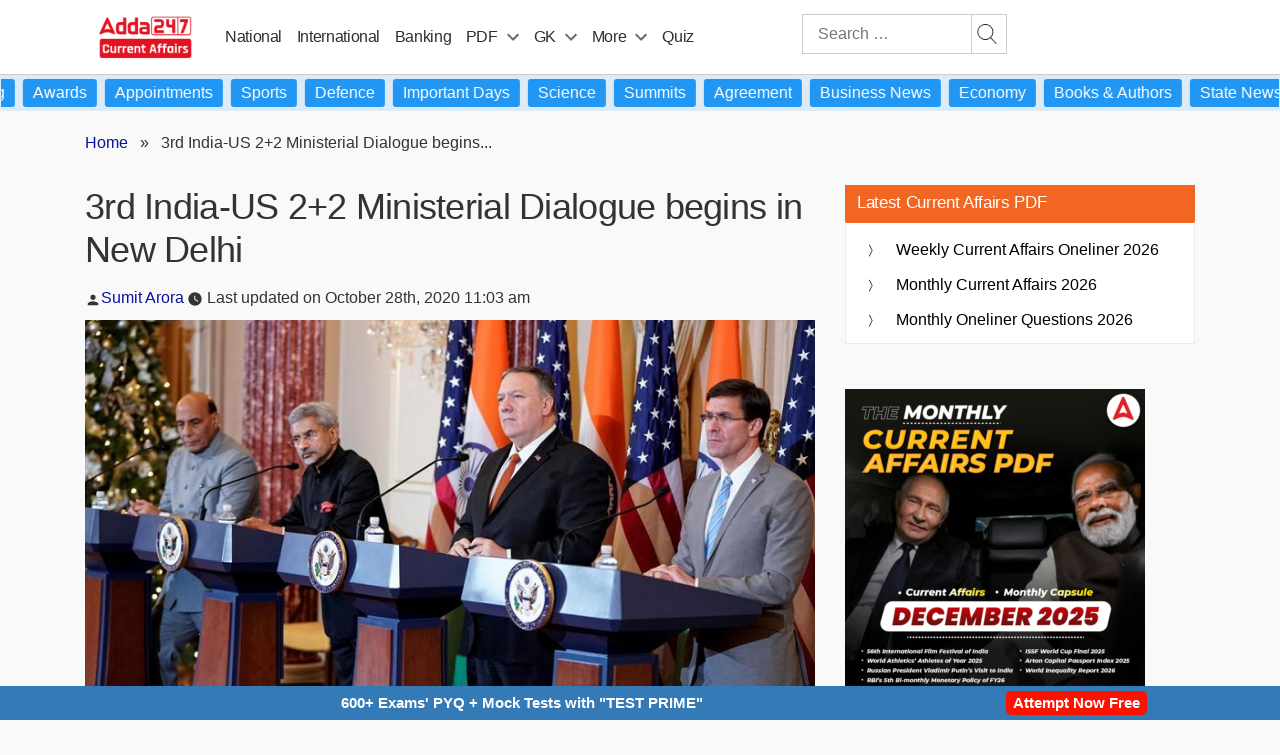

--- FILE ---
content_type: text/plain; charset=utf-8
request_url: https://events.getsitectrl.com/api/v1/events
body_size: 559
content:
{"id":"66fac64fd0d00581","user_id":"66fac64fd0e5c268","time":1769175859011,"token":"1769175859.d60bceef321503eb95729847b4ea4d50.f7fed9e7c16228b9d89805be3199fc76","geo":{"ip":"18.118.105.114","geopath":"147015:147763:220321:","geoname_id":4509177,"longitude":-83.0061,"latitude":39.9625,"postal_code":"43215","city":"Columbus","region":"Ohio","state_code":"OH","country":"United States","country_code":"US","timezone":"America/New_York"},"ua":{"platform":"Desktop","os":"Mac OS","os_family":"Mac OS X","os_version":"10.15.7","browser":"Other","browser_family":"ClaudeBot","browser_version":"1.0","device":"Spider","device_brand":"Spider","device_model":"Desktop"},"utm":{}}